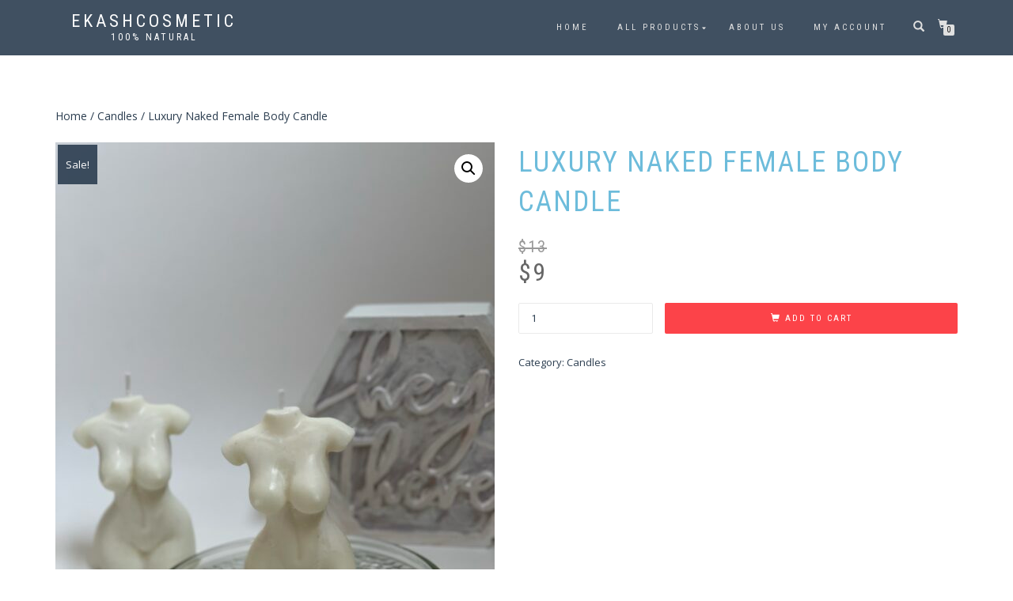

--- FILE ---
content_type: text/html; charset=UTF-8
request_url: https://ekashcosmetic.com/product/luxury-naked-female-body-candle/
body_size: 14431
content:
<!DOCTYPE html>
<html lang="en">
<head>
<meta charset="UTF-8">
<meta name="viewport" content="width=device-width, initial-scale=1, maximum-scale=1">
<link rel="profile" href="http://gmpg.org/xfn/11">

<title>Luxury Naked Female Body Candle &#8211; Ekashcosmetic</title>
<meta name='robots' content='max-image-preview:large' />
	<style>img:is([sizes="auto" i], [sizes^="auto," i]) { contain-intrinsic-size: 3000px 1500px }</style>
	<link rel="alternate" type="application/rss+xml" title="Ekashcosmetic &raquo; Feed" href="https://ekashcosmetic.com/feed/" />
<link rel="alternate" type="application/rss+xml" title="Ekashcosmetic &raquo; Comments Feed" href="https://ekashcosmetic.com/comments/feed/" />
<link rel="alternate" type="application/rss+xml" title="Ekashcosmetic &raquo; Luxury Naked Female Body Candle Comments Feed" href="https://ekashcosmetic.com/product/luxury-naked-female-body-candle/feed/" />
<script type="text/javascript">
/* <![CDATA[ */
window._wpemojiSettings = {"baseUrl":"https:\/\/s.w.org\/images\/core\/emoji\/15.0.3\/72x72\/","ext":".png","svgUrl":"https:\/\/s.w.org\/images\/core\/emoji\/15.0.3\/svg\/","svgExt":".svg","source":{"concatemoji":"https:\/\/ekashcosmetic.com\/wp-includes\/js\/wp-emoji-release.min.js?ver=6.7.4"}};
/*! This file is auto-generated */
!function(i,n){var o,s,e;function c(e){try{var t={supportTests:e,timestamp:(new Date).valueOf()};sessionStorage.setItem(o,JSON.stringify(t))}catch(e){}}function p(e,t,n){e.clearRect(0,0,e.canvas.width,e.canvas.height),e.fillText(t,0,0);var t=new Uint32Array(e.getImageData(0,0,e.canvas.width,e.canvas.height).data),r=(e.clearRect(0,0,e.canvas.width,e.canvas.height),e.fillText(n,0,0),new Uint32Array(e.getImageData(0,0,e.canvas.width,e.canvas.height).data));return t.every(function(e,t){return e===r[t]})}function u(e,t,n){switch(t){case"flag":return n(e,"\ud83c\udff3\ufe0f\u200d\u26a7\ufe0f","\ud83c\udff3\ufe0f\u200b\u26a7\ufe0f")?!1:!n(e,"\ud83c\uddfa\ud83c\uddf3","\ud83c\uddfa\u200b\ud83c\uddf3")&&!n(e,"\ud83c\udff4\udb40\udc67\udb40\udc62\udb40\udc65\udb40\udc6e\udb40\udc67\udb40\udc7f","\ud83c\udff4\u200b\udb40\udc67\u200b\udb40\udc62\u200b\udb40\udc65\u200b\udb40\udc6e\u200b\udb40\udc67\u200b\udb40\udc7f");case"emoji":return!n(e,"\ud83d\udc26\u200d\u2b1b","\ud83d\udc26\u200b\u2b1b")}return!1}function f(e,t,n){var r="undefined"!=typeof WorkerGlobalScope&&self instanceof WorkerGlobalScope?new OffscreenCanvas(300,150):i.createElement("canvas"),a=r.getContext("2d",{willReadFrequently:!0}),o=(a.textBaseline="top",a.font="600 32px Arial",{});return e.forEach(function(e){o[e]=t(a,e,n)}),o}function t(e){var t=i.createElement("script");t.src=e,t.defer=!0,i.head.appendChild(t)}"undefined"!=typeof Promise&&(o="wpEmojiSettingsSupports",s=["flag","emoji"],n.supports={everything:!0,everythingExceptFlag:!0},e=new Promise(function(e){i.addEventListener("DOMContentLoaded",e,{once:!0})}),new Promise(function(t){var n=function(){try{var e=JSON.parse(sessionStorage.getItem(o));if("object"==typeof e&&"number"==typeof e.timestamp&&(new Date).valueOf()<e.timestamp+604800&&"object"==typeof e.supportTests)return e.supportTests}catch(e){}return null}();if(!n){if("undefined"!=typeof Worker&&"undefined"!=typeof OffscreenCanvas&&"undefined"!=typeof URL&&URL.createObjectURL&&"undefined"!=typeof Blob)try{var e="postMessage("+f.toString()+"("+[JSON.stringify(s),u.toString(),p.toString()].join(",")+"));",r=new Blob([e],{type:"text/javascript"}),a=new Worker(URL.createObjectURL(r),{name:"wpTestEmojiSupports"});return void(a.onmessage=function(e){c(n=e.data),a.terminate(),t(n)})}catch(e){}c(n=f(s,u,p))}t(n)}).then(function(e){for(var t in e)n.supports[t]=e[t],n.supports.everything=n.supports.everything&&n.supports[t],"flag"!==t&&(n.supports.everythingExceptFlag=n.supports.everythingExceptFlag&&n.supports[t]);n.supports.everythingExceptFlag=n.supports.everythingExceptFlag&&!n.supports.flag,n.DOMReady=!1,n.readyCallback=function(){n.DOMReady=!0}}).then(function(){return e}).then(function(){var e;n.supports.everything||(n.readyCallback(),(e=n.source||{}).concatemoji?t(e.concatemoji):e.wpemoji&&e.twemoji&&(t(e.twemoji),t(e.wpemoji)))}))}((window,document),window._wpemojiSettings);
/* ]]> */
</script>
<style id='wp-emoji-styles-inline-css' type='text/css'>

	img.wp-smiley, img.emoji {
		display: inline !important;
		border: none !important;
		box-shadow: none !important;
		height: 1em !important;
		width: 1em !important;
		margin: 0 0.07em !important;
		vertical-align: -0.1em !important;
		background: none !important;
		padding: 0 !important;
	}
</style>
<link rel='stylesheet' id='wp-block-library-css' href='https://ekashcosmetic.com/wp-includes/css/dist/block-library/style.min.css?ver=6.7.4' type='text/css' media='all' />
<link rel='stylesheet' id='wc-blocks-vendors-style-css' href='https://ekashcosmetic.com/wp-content/plugins/woocommerce/packages/woocommerce-blocks/build/wc-blocks-vendors-style.css?ver=10.0.4' type='text/css' media='all' />
<link rel='stylesheet' id='wc-blocks-style-css' href='https://ekashcosmetic.com/wp-content/plugins/woocommerce/packages/woocommerce-blocks/build/wc-blocks-style.css?ver=10.0.4' type='text/css' media='all' />
<style id='classic-theme-styles-inline-css' type='text/css'>
/*! This file is auto-generated */
.wp-block-button__link{color:#fff;background-color:#32373c;border-radius:9999px;box-shadow:none;text-decoration:none;padding:calc(.667em + 2px) calc(1.333em + 2px);font-size:1.125em}.wp-block-file__button{background:#32373c;color:#fff;text-decoration:none}
</style>
<style id='global-styles-inline-css' type='text/css'>
:root{--wp--preset--aspect-ratio--square: 1;--wp--preset--aspect-ratio--4-3: 4/3;--wp--preset--aspect-ratio--3-4: 3/4;--wp--preset--aspect-ratio--3-2: 3/2;--wp--preset--aspect-ratio--2-3: 2/3;--wp--preset--aspect-ratio--16-9: 16/9;--wp--preset--aspect-ratio--9-16: 9/16;--wp--preset--color--black: #000000;--wp--preset--color--cyan-bluish-gray: #abb8c3;--wp--preset--color--white: #ffffff;--wp--preset--color--pale-pink: #f78da7;--wp--preset--color--vivid-red: #cf2e2e;--wp--preset--color--luminous-vivid-orange: #ff6900;--wp--preset--color--luminous-vivid-amber: #fcb900;--wp--preset--color--light-green-cyan: #7bdcb5;--wp--preset--color--vivid-green-cyan: #00d084;--wp--preset--color--pale-cyan-blue: #8ed1fc;--wp--preset--color--vivid-cyan-blue: #0693e3;--wp--preset--color--vivid-purple: #9b51e0;--wp--preset--gradient--vivid-cyan-blue-to-vivid-purple: linear-gradient(135deg,rgba(6,147,227,1) 0%,rgb(155,81,224) 100%);--wp--preset--gradient--light-green-cyan-to-vivid-green-cyan: linear-gradient(135deg,rgb(122,220,180) 0%,rgb(0,208,130) 100%);--wp--preset--gradient--luminous-vivid-amber-to-luminous-vivid-orange: linear-gradient(135deg,rgba(252,185,0,1) 0%,rgba(255,105,0,1) 100%);--wp--preset--gradient--luminous-vivid-orange-to-vivid-red: linear-gradient(135deg,rgba(255,105,0,1) 0%,rgb(207,46,46) 100%);--wp--preset--gradient--very-light-gray-to-cyan-bluish-gray: linear-gradient(135deg,rgb(238,238,238) 0%,rgb(169,184,195) 100%);--wp--preset--gradient--cool-to-warm-spectrum: linear-gradient(135deg,rgb(74,234,220) 0%,rgb(151,120,209) 20%,rgb(207,42,186) 40%,rgb(238,44,130) 60%,rgb(251,105,98) 80%,rgb(254,248,76) 100%);--wp--preset--gradient--blush-light-purple: linear-gradient(135deg,rgb(255,206,236) 0%,rgb(152,150,240) 100%);--wp--preset--gradient--blush-bordeaux: linear-gradient(135deg,rgb(254,205,165) 0%,rgb(254,45,45) 50%,rgb(107,0,62) 100%);--wp--preset--gradient--luminous-dusk: linear-gradient(135deg,rgb(255,203,112) 0%,rgb(199,81,192) 50%,rgb(65,88,208) 100%);--wp--preset--gradient--pale-ocean: linear-gradient(135deg,rgb(255,245,203) 0%,rgb(182,227,212) 50%,rgb(51,167,181) 100%);--wp--preset--gradient--electric-grass: linear-gradient(135deg,rgb(202,248,128) 0%,rgb(113,206,126) 100%);--wp--preset--gradient--midnight: linear-gradient(135deg,rgb(2,3,129) 0%,rgb(40,116,252) 100%);--wp--preset--font-size--small: 13px;--wp--preset--font-size--medium: 20px;--wp--preset--font-size--large: 36px;--wp--preset--font-size--x-large: 42px;--wp--preset--spacing--20: 0.44rem;--wp--preset--spacing--30: 0.67rem;--wp--preset--spacing--40: 1rem;--wp--preset--spacing--50: 1.5rem;--wp--preset--spacing--60: 2.25rem;--wp--preset--spacing--70: 3.38rem;--wp--preset--spacing--80: 5.06rem;--wp--preset--shadow--natural: 6px 6px 9px rgba(0, 0, 0, 0.2);--wp--preset--shadow--deep: 12px 12px 50px rgba(0, 0, 0, 0.4);--wp--preset--shadow--sharp: 6px 6px 0px rgba(0, 0, 0, 0.2);--wp--preset--shadow--outlined: 6px 6px 0px -3px rgba(255, 255, 255, 1), 6px 6px rgba(0, 0, 0, 1);--wp--preset--shadow--crisp: 6px 6px 0px rgba(0, 0, 0, 1);}:where(.is-layout-flex){gap: 0.5em;}:where(.is-layout-grid){gap: 0.5em;}body .is-layout-flex{display: flex;}.is-layout-flex{flex-wrap: wrap;align-items: center;}.is-layout-flex > :is(*, div){margin: 0;}body .is-layout-grid{display: grid;}.is-layout-grid > :is(*, div){margin: 0;}:where(.wp-block-columns.is-layout-flex){gap: 2em;}:where(.wp-block-columns.is-layout-grid){gap: 2em;}:where(.wp-block-post-template.is-layout-flex){gap: 1.25em;}:where(.wp-block-post-template.is-layout-grid){gap: 1.25em;}.has-black-color{color: var(--wp--preset--color--black) !important;}.has-cyan-bluish-gray-color{color: var(--wp--preset--color--cyan-bluish-gray) !important;}.has-white-color{color: var(--wp--preset--color--white) !important;}.has-pale-pink-color{color: var(--wp--preset--color--pale-pink) !important;}.has-vivid-red-color{color: var(--wp--preset--color--vivid-red) !important;}.has-luminous-vivid-orange-color{color: var(--wp--preset--color--luminous-vivid-orange) !important;}.has-luminous-vivid-amber-color{color: var(--wp--preset--color--luminous-vivid-amber) !important;}.has-light-green-cyan-color{color: var(--wp--preset--color--light-green-cyan) !important;}.has-vivid-green-cyan-color{color: var(--wp--preset--color--vivid-green-cyan) !important;}.has-pale-cyan-blue-color{color: var(--wp--preset--color--pale-cyan-blue) !important;}.has-vivid-cyan-blue-color{color: var(--wp--preset--color--vivid-cyan-blue) !important;}.has-vivid-purple-color{color: var(--wp--preset--color--vivid-purple) !important;}.has-black-background-color{background-color: var(--wp--preset--color--black) !important;}.has-cyan-bluish-gray-background-color{background-color: var(--wp--preset--color--cyan-bluish-gray) !important;}.has-white-background-color{background-color: var(--wp--preset--color--white) !important;}.has-pale-pink-background-color{background-color: var(--wp--preset--color--pale-pink) !important;}.has-vivid-red-background-color{background-color: var(--wp--preset--color--vivid-red) !important;}.has-luminous-vivid-orange-background-color{background-color: var(--wp--preset--color--luminous-vivid-orange) !important;}.has-luminous-vivid-amber-background-color{background-color: var(--wp--preset--color--luminous-vivid-amber) !important;}.has-light-green-cyan-background-color{background-color: var(--wp--preset--color--light-green-cyan) !important;}.has-vivid-green-cyan-background-color{background-color: var(--wp--preset--color--vivid-green-cyan) !important;}.has-pale-cyan-blue-background-color{background-color: var(--wp--preset--color--pale-cyan-blue) !important;}.has-vivid-cyan-blue-background-color{background-color: var(--wp--preset--color--vivid-cyan-blue) !important;}.has-vivid-purple-background-color{background-color: var(--wp--preset--color--vivid-purple) !important;}.has-black-border-color{border-color: var(--wp--preset--color--black) !important;}.has-cyan-bluish-gray-border-color{border-color: var(--wp--preset--color--cyan-bluish-gray) !important;}.has-white-border-color{border-color: var(--wp--preset--color--white) !important;}.has-pale-pink-border-color{border-color: var(--wp--preset--color--pale-pink) !important;}.has-vivid-red-border-color{border-color: var(--wp--preset--color--vivid-red) !important;}.has-luminous-vivid-orange-border-color{border-color: var(--wp--preset--color--luminous-vivid-orange) !important;}.has-luminous-vivid-amber-border-color{border-color: var(--wp--preset--color--luminous-vivid-amber) !important;}.has-light-green-cyan-border-color{border-color: var(--wp--preset--color--light-green-cyan) !important;}.has-vivid-green-cyan-border-color{border-color: var(--wp--preset--color--vivid-green-cyan) !important;}.has-pale-cyan-blue-border-color{border-color: var(--wp--preset--color--pale-cyan-blue) !important;}.has-vivid-cyan-blue-border-color{border-color: var(--wp--preset--color--vivid-cyan-blue) !important;}.has-vivid-purple-border-color{border-color: var(--wp--preset--color--vivid-purple) !important;}.has-vivid-cyan-blue-to-vivid-purple-gradient-background{background: var(--wp--preset--gradient--vivid-cyan-blue-to-vivid-purple) !important;}.has-light-green-cyan-to-vivid-green-cyan-gradient-background{background: var(--wp--preset--gradient--light-green-cyan-to-vivid-green-cyan) !important;}.has-luminous-vivid-amber-to-luminous-vivid-orange-gradient-background{background: var(--wp--preset--gradient--luminous-vivid-amber-to-luminous-vivid-orange) !important;}.has-luminous-vivid-orange-to-vivid-red-gradient-background{background: var(--wp--preset--gradient--luminous-vivid-orange-to-vivid-red) !important;}.has-very-light-gray-to-cyan-bluish-gray-gradient-background{background: var(--wp--preset--gradient--very-light-gray-to-cyan-bluish-gray) !important;}.has-cool-to-warm-spectrum-gradient-background{background: var(--wp--preset--gradient--cool-to-warm-spectrum) !important;}.has-blush-light-purple-gradient-background{background: var(--wp--preset--gradient--blush-light-purple) !important;}.has-blush-bordeaux-gradient-background{background: var(--wp--preset--gradient--blush-bordeaux) !important;}.has-luminous-dusk-gradient-background{background: var(--wp--preset--gradient--luminous-dusk) !important;}.has-pale-ocean-gradient-background{background: var(--wp--preset--gradient--pale-ocean) !important;}.has-electric-grass-gradient-background{background: var(--wp--preset--gradient--electric-grass) !important;}.has-midnight-gradient-background{background: var(--wp--preset--gradient--midnight) !important;}.has-small-font-size{font-size: var(--wp--preset--font-size--small) !important;}.has-medium-font-size{font-size: var(--wp--preset--font-size--medium) !important;}.has-large-font-size{font-size: var(--wp--preset--font-size--large) !important;}.has-x-large-font-size{font-size: var(--wp--preset--font-size--x-large) !important;}
:where(.wp-block-post-template.is-layout-flex){gap: 1.25em;}:where(.wp-block-post-template.is-layout-grid){gap: 1.25em;}
:where(.wp-block-columns.is-layout-flex){gap: 2em;}:where(.wp-block-columns.is-layout-grid){gap: 2em;}
:root :where(.wp-block-pullquote){font-size: 1.5em;line-height: 1.6;}
</style>
<link rel='stylesheet' id='photoswipe-css' href='https://ekashcosmetic.com/wp-content/plugins/woocommerce/assets/css/photoswipe/photoswipe.min.css?ver=7.7.0' type='text/css' media='all' />
<link rel='stylesheet' id='photoswipe-default-skin-css' href='https://ekashcosmetic.com/wp-content/plugins/woocommerce/assets/css/photoswipe/default-skin/default-skin.min.css?ver=7.7.0' type='text/css' media='all' />
<style id='woocommerce-inline-inline-css' type='text/css'>
.woocommerce form .form-row .required { visibility: visible; }
</style>
<link rel='stylesheet' id='bootstrap-css' href='https://ekashcosmetic.com/wp-content/themes/shop-isle-pro/assets/bootstrap/css/bootstrap.min.css?ver=20120208' type='text/css' media='all' />
<link rel='stylesheet' id='magnific-popup-css' href='https://ekashcosmetic.com/wp-content/themes/shop-isle-pro/assets/css/vendor/magnific-popup.min.css?ver=20120208' type='text/css' media='all' />
<link rel='stylesheet' id='flexslider-css' href='https://ekashcosmetic.com/wp-content/themes/shop-isle-pro/assets/css/vendor/flexslider.min.css?ver=20120208' type='text/css' media='all' />
<link rel='stylesheet' id='owl-carousel-css' href='https://ekashcosmetic.com/wp-content/themes/shop-isle-pro/assets/css/vendor/owl.carousel.min.css?ver=2.1.7' type='text/css' media='all' />
<link rel='stylesheet' id='shop-isle-animate-css' href='https://ekashcosmetic.com/wp-content/themes/shop-isle-pro/assets/css/vendor/animate.min.css?ver=20120208' type='text/css' media='all' />
<link rel='stylesheet' id='shop-isle-main-style-css' href='https://ekashcosmetic.com/wp-content/themes/shop-isle-pro/assets/css/style.min.css?ver=2.2.56' type='text/css' media='all' />
<link rel='stylesheet' id='shop-isle-style-css' href='https://ekashcosmetic.com/wp-content/themes/shop-isle-pro/style.css?ver=2.2.56' type='text/css' media='all' />
<link rel='stylesheet' id='shop-isle-woocommerce-style1-css' href='https://ekashcosmetic.com/wp-content/themes/shop-isle-pro/inc/woocommerce/css/woocommerce.css?ver=11' type='text/css' media='all' />
<script type="text/javascript" src="https://ekashcosmetic.com/wp-includes/js/jquery/jquery.min.js?ver=3.7.1" id="jquery-core-js"></script>
<script type="text/javascript" src="https://ekashcosmetic.com/wp-includes/js/jquery/jquery-migrate.min.js?ver=3.4.1" id="jquery-migrate-js"></script>
<script type="text/javascript" id="WCPAY_ASSETS-js-extra">
/* <![CDATA[ */
var wcpayAssets = {"url":"https:\/\/ekashcosmetic.com\/wp-content\/plugins\/woocommerce-payments\/dist\/"};
/* ]]> */
</script>
<link rel="https://api.w.org/" href="https://ekashcosmetic.com/wp-json/" /><link rel="alternate" title="JSON" type="application/json" href="https://ekashcosmetic.com/wp-json/wp/v2/product/463" /><link rel="EditURI" type="application/rsd+xml" title="RSD" href="https://ekashcosmetic.com/xmlrpc.php?rsd" />
<meta name="generator" content="WordPress 6.7.4" />
<meta name="generator" content="WooCommerce 7.7.0" />
<link rel="canonical" href="https://ekashcosmetic.com/product/luxury-naked-female-body-candle/" />
<link rel='shortlink' href='https://ekashcosmetic.com/?p=463' />
<link rel="alternate" title="oEmbed (JSON)" type="application/json+oembed" href="https://ekashcosmetic.com/wp-json/oembed/1.0/embed?url=https%3A%2F%2Fekashcosmetic.com%2Fproduct%2Fluxury-naked-female-body-candle%2F" />
<link rel="alternate" title="oEmbed (XML)" type="text/xml+oembed" href="https://ekashcosmetic.com/wp-json/oembed/1.0/embed?url=https%3A%2F%2Fekashcosmetic.com%2Fproduct%2Fluxury-naked-female-body-candle%2F&#038;format=xml" />
<style id="shop_isle_customizr_pallete" type="text/css">
			.navbar-custom,
			.header-shopping-cart,
			.navbar-custom .sub-menu, 
			.navbar-custom .children,
			.onsale,
		    .header-search-input{
				background: rgba(44,62,80,.9);
			}
			.shop_isle_footer_sidebar,
			 footer.footer {
				background-color: rgb(44, 62, 80) !important;
			}
			.page .navbar-custom {
				background: rgba(44,62,80,.9) !important;
			}
		
			.module-title,
			.widget .widget-title,
			 .post-title a,
			 .single-product .product_title,
			 .related.products h2, 
			 .upsells.products h2 {
				color: rgb(109, 188, 219);
			}
		
			body,
			a,
			.main,
			.module-subtitle {
				color: rgb(44, 62, 80);
			}
			.widget_calendar thead th {
				background: rgb(44, 62, 80);
			}
		
			.product .product-button-wrap .add_to_cart_button, 
			ul.products li.product .product-button-wrap .button.product_type_simple, 
			.shop-item .product-button-wrap .add_to_cart_button,
			.btn.btn-b,
			#comments input[type="submit"], 
			button[type="submit"],
			#comments input[type="submit"]:hover, 
			button[type="submit"]:hover,
			#payment .place-order .button,
			table.cart td.actions input[name="update_cart"],
			.wc-proceed-to-checkout .button.checkout-button:hover,
			.wc-proceed-to-checkout .button.checkout-button,
		    .header-shopping-cart .widget_shopping_cart p.buttons a,
		    .shop-item .product-button-wrap .product_type_simple,
		    ul.products li.product .product-button-wrap .product_type_variable,
	        ul.products li.product .product-button-wrap .button.product_type_grouped, 
	        .shop-item .product-button-wrap .button.product_type_grouped, 
	        .shop-item .product-button-wrap .button.product_type_variable, 
	        ul.products li.product .product-button-wrap .product_type_variable,
	        .widget input[type=submit],
			.widget button[type=submit],
			.widget_shopping_cart_content .buttons a,
			.widget_price_filter .ui-slider .ui-slider-handle {
				background: rgb(252, 67, 73);
			}
			.product .product-button-wrap .add_to_cart_button:hover, 
			ul.products li.product .product-button-wrap .button.product_type_simple:hover, 
			.shop-item .product-button-wrap .add_to_cart_button:hover,
			.btn.btn-b:hover,
		    .header-shopping-cart .widget_shopping_cart p.buttons a:hover,
		    ul.products li.product .product-button-wrap .product_type_variable:hover.
            ul.products li.product .product-button-wrap .button.product_type_grouped:hover, 
	        .shop-item .product-button-wrap .button.product_type_grouped:hover, 
	        .shop-item .product-button-wrap .button.product_type_variable:hover,
	        .widget input[type=submit]:hover,
			.widget button[type=submit]:hover,
			.widget_shopping_cart_content .buttons a:hover, 
			.widget.woocommerce.widget_shopping_cart_content .button a:hover {
			    background: rgb(252, 67, 73);
			    opacity: 0.8;
			}
			a:hover {
				color: rgb(252, 67, 73);
			}
			#comments input[type="submit"]:hover, 
			button[type="submit"]:hover {
				opacity: 0.8;
			}
			.single-product div.product form.cart .button:hover,
			#payment .place-order .button:hover, 
			#payment .place-order .button:focus,
			.wc-proceed-to-checkout .button.checkout-button:hover,
			table.cart td.actions input[name="update_cart"]:hover {
				background: rgb(252, 67, 73);
				opacity: 0.8;
			}
		
			body,
			.main,
			.panel,
			.woocommerce-tabs ul.tabs li.active a {
				background-color: rgb(255, 255, 255);
			}
		
			footer.footer,
			footer.footer a,
			.bg-dark a,
		    .header-shopping-cart .widget_shopping_cart p.total,
	        .header-shopping-cart .mini_cart_item .quantity, .header-shopping-cart .mini_cart_item .quantity span,
            .header-shopping-cart .widget_shopping_cart .product_list_widget li a.remove,
            .widget_shopping_cart .product_list_widget li{
				color: rgba( 255, 255, 255, 0.6 );
			}
			footer.footer a:hover,
			.bg-dark a:hover,
			.header-shopping-cart .mini_cart_item a:hover,
			.header-shopping-cart .widget_shopping_cart .product_list_widget li a.remove:hover {
				color: #FFF;
			}
			footer.footer .divider-d {
				border-top: 1px solid rgba(32, 32, 32, 0.5);
			}
			.navbar-custom .sub-menu > li > a, 
			.navbar-custom .children > li > a,
			 .header-shopping-cart .mini_cart_item a {
				color: rgba(255, 255, 255, .7);
			}
		.navbar-custom .nav li > a, .woocommerce-mini-cart__empty-message, .dropdownmenu, .header-search-button, .navbar-cart-inner .icon-basket, .header-shopping-cart .mini_cart_item a, .header-shopping-cart .mini_cart_item .quantity, .header-shopping-cart .mini_cart_item .quantity span, .header-shopping-cart .widget_shopping_cart .product_list_widget li a.remove, .header-shopping-cart .widget_shopping_cart p.total, .header-shopping-cart .widget_shopping_cart .amount, .header-shopping-cart .widget_shopping_cart p.buttons a.wc-forward { color: #e0e0e0; }.navbar-cart-inner .cart-item-number { background: #e0e0e0; }.module.module-video { padding: 265px 0px; }</style>	<noscript><style>.woocommerce-product-gallery{ opacity: 1 !important; }</style></noscript>
	<style type="text/css" id="custom-background-css">
body.custom-background { background-image: url("https://ekashcosmetic.com/wp-content/uploads/2022/03/127327ED-EFA2-4228-A6BB-19FF491776C6-scaled.jpeg"); background-position: left top; background-size: auto; background-repeat: repeat; background-attachment: scroll; }
</style>
	<link rel="icon" href="https://ekashcosmetic.com/wp-content/uploads/2022/11/cropped-Ekash-Cosmetic-logo-32x32.png" sizes="32x32" />
<link rel="icon" href="https://ekashcosmetic.com/wp-content/uploads/2022/11/cropped-Ekash-Cosmetic-logo-192x192.png" sizes="192x192" />
<link rel="apple-touch-icon" href="https://ekashcosmetic.com/wp-content/uploads/2022/11/cropped-Ekash-Cosmetic-logo-180x180.png" />
<meta name="msapplication-TileImage" content="https://ekashcosmetic.com/wp-content/uploads/2022/11/cropped-Ekash-Cosmetic-logo-270x270.png" />
</head>
<body class="product-template-default single single-product postid-463 custom-background theme-shop-isle-pro woocommerce woocommerce-page woocommerce-no-js group-blog woocommerce-active">

	        	<!-- Preloader -->
	
	<header class="header ">
			<!-- Navigation start -->
		<nav class="navbar navbar-custom navbar-fixed-top " role="navigation">

		<div class="container">
		<div class="header-container">

		<div class="navbar-header">
		<div class="shop_isle_header_title"><div class="shop-isle-header-title-inner"><p class="site-title"><a href="https://ekashcosmetic.com/" title="Ekashcosmetic" rel="home">Ekashcosmetic</a></p><p class="site-description"><a href="https://ekashcosmetic.com/" title="100% Natural" rel="home">100% Natural</a></p></div></div>
						<div type="button" class="navbar-toggle" data-toggle="collapse" data-target="#custom-collapse">
							<span class="sr-only">Toggle navigation</span>
							<span class="icon-bar"></span>
							<span class="icon-bar"></span>
							<span class="icon-bar"></span>
						</div>
					</div>

					<div class="header-menu-wrap">
						<div class="collapse navbar-collapse" id="custom-collapse">

							<ul id="menu-primary-menu" class="nav navbar-nav navbar-right"><li id="menu-item-173" class="menu-item menu-item-type-custom menu-item-object-custom menu-item-home menu-item-173"><a href="https://ekashcosmetic.com">Home</a></li>
<li id="menu-item-174" class="menu-item menu-item-type-post_type_archive menu-item-object-product menu-item-has-children menu-item-174"><a href="https://ekashcosmetic.com/shop/">All Products</a>
<ul class="sub-menu">
	<li id="menu-item-488" class="menu-item menu-item-type-taxonomy menu-item-object-product_cat current-product-ancestor current-menu-parent current-product-parent menu-item-488"><a href="https://ekashcosmetic.com/product-category/candles/">Candles</a></li>
	<li id="menu-item-491" class="menu-item menu-item-type-taxonomy menu-item-object-product_cat menu-item-491"><a href="https://ekashcosmetic.com/product-category/hand-body-soap/">Hand &amp; Body Soap</a></li>
	<li id="menu-item-624" class="menu-item menu-item-type-taxonomy menu-item-object-product_cat menu-item-624"><a href="https://ekashcosmetic.com/product-category/body-scrub/">Body Scrub</a></li>
	<li id="menu-item-498" class="menu-item menu-item-type-taxonomy menu-item-object-product_cat menu-item-498"><a href="https://ekashcosmetic.com/product-category/infused-face-oil/">Infused Face Oil</a></li>
	<li id="menu-item-206" class="menu-item menu-item-type-taxonomy menu-item-object-product_cat menu-item-206"><a href="https://ekashcosmetic.com/product-category/lashes/">Lashes</a></li>
	<li id="menu-item-499" class="menu-item menu-item-type-taxonomy menu-item-object-product_cat menu-item-499"><a href="https://ekashcosmetic.com/product-category/lip-gloss/">Lip Gloss</a></li>
	<li id="menu-item-207" class="menu-item menu-item-type-taxonomy menu-item-object-product_cat menu-item-207"><a href="https://ekashcosmetic.com/product-category/accessories/">Accessories</a></li>
	<li id="menu-item-208" class="menu-item menu-item-type-taxonomy menu-item-object-product_cat menu-item-208"><a href="https://ekashcosmetic.com/product-category/special-offers/">Special Offers</a></li>
</ul>
</li>
<li id="menu-item-215" class="menu-item menu-item-type-post_type menu-item-object-page menu-item-215"><a href="https://ekashcosmetic.com/about-us/">About Us</a></li>
<li id="menu-item-218" class="menu-item menu-item-type-post_type menu-item-object-page menu-item-218"><a href="https://ekashcosmetic.com/my-account/">My account</a></li>
</ul>
						</div>
					</div>

											<div class="navbar-cart">

							<div class="header-search">
								<div class="glyphicon glyphicon-search header-search-button"></div>
								<div class="header-search-input">
									<form role="search" method="get" class="woocommerce-product-search" action="https://ekashcosmetic.com/">
										<input type="search" class="search-field" placeholder="Search Products&hellip;" value="" name="s" title="Search for:" />
										<input type="submit" value="Search" />
										<input type="hidden" name="post_type" value="product" />
									</form>
								</div>
							</div>

															<div class="navbar-cart-inner">
									<a href="https://ekashcosmetic.com/cart/" title="View your shopping cart" class="cart-contents">
										<span class="icon-basket"></span>
										<span class="cart-item-number">0</span>
									</a>
									<div class="header-shopping-cart"><div class="widget woocommerce widget_shopping_cart"> <div class="widget_shopping_cart_content"></div></div></div>								</div>
							
						</div>
					
				</div>
			</div>

		</nav>
		<!-- Navigation end -->
		
	
	</header>

	<div class="main">
					
			<section class="module module-super-small">
			<div class="container product-main-content"><div class="woocommerce-notices-wrapper"></div><nav class="woocommerce-breadcrumb"><a href="https://ekashcosmetic.com">Home</a>&nbsp;&#47;&nbsp;<a href="https://ekashcosmetic.com/product-category/candles/">Candles</a>&nbsp;&#47;&nbsp;Luxury Naked Female Body Candle</nav><div id="product-463" class="product type-product post-463 status-publish first instock product_cat-candles has-post-thumbnail sale taxable shipping-taxable purchasable product-type-simple">

	
	<span class="onsale">Sale!</span>
	<div class="woocommerce-product-gallery woocommerce-product-gallery--with-images woocommerce-product-gallery--columns-6 images" data-columns="6" style="opacity: 0; transition: opacity .25s ease-in-out;">
	<figure class="woocommerce-product-gallery__wrapper">
		<div data-thumb="https://ekashcosmetic.com/wp-content/uploads/2022/06/18D814A6-C1A1-42C9-9478-7DF8F90DFFA4-160x160.jpeg" data-thumb-alt="" class="woocommerce-product-gallery__image"><a href="https://ekashcosmetic.com/wp-content/uploads/2022/06/18D814A6-C1A1-42C9-9478-7DF8F90DFFA4.jpeg"><img width="555" height="740" src="https://ekashcosmetic.com/wp-content/uploads/2022/06/18D814A6-C1A1-42C9-9478-7DF8F90DFFA4-555x740.jpeg" class="wp-post-image" alt="" title="18D814A6-C1A1-42C9-9478-7DF8F90DFFA4" data-caption="" data-src="https://ekashcosmetic.com/wp-content/uploads/2022/06/18D814A6-C1A1-42C9-9478-7DF8F90DFFA4.jpeg" data-large_image="https://ekashcosmetic.com/wp-content/uploads/2022/06/18D814A6-C1A1-42C9-9478-7DF8F90DFFA4.jpeg" data-large_image_width="1536" data-large_image_height="2048" decoding="async" fetchpriority="high" srcset="https://ekashcosmetic.com/wp-content/uploads/2022/06/18D814A6-C1A1-42C9-9478-7DF8F90DFFA4-555x740.jpeg 555w, https://ekashcosmetic.com/wp-content/uploads/2022/06/18D814A6-C1A1-42C9-9478-7DF8F90DFFA4-225x300.jpeg 225w, https://ekashcosmetic.com/wp-content/uploads/2022/06/18D814A6-C1A1-42C9-9478-7DF8F90DFFA4-768x1024.jpeg 768w, https://ekashcosmetic.com/wp-content/uploads/2022/06/18D814A6-C1A1-42C9-9478-7DF8F90DFFA4-1152x1536.jpeg 1152w, https://ekashcosmetic.com/wp-content/uploads/2022/06/18D814A6-C1A1-42C9-9478-7DF8F90DFFA4.jpeg 1536w" sizes="(max-width: 555px) 100vw, 555px" /></a></div><div data-thumb="https://ekashcosmetic.com/wp-content/uploads/2022/06/18D814A6-C1A1-42C9-9478-7DF8F90DFFA4-160x160.jpeg" data-thumb-alt="" class="woocommerce-product-gallery__image"><a href="https://ekashcosmetic.com/wp-content/uploads/2022/06/18D814A6-C1A1-42C9-9478-7DF8F90DFFA4.jpeg"><img width="555" height="740" src="https://ekashcosmetic.com/wp-content/uploads/2022/06/18D814A6-C1A1-42C9-9478-7DF8F90DFFA4-555x740.jpeg" class="" alt="" title="18D814A6-C1A1-42C9-9478-7DF8F90DFFA4" data-caption="" data-src="https://ekashcosmetic.com/wp-content/uploads/2022/06/18D814A6-C1A1-42C9-9478-7DF8F90DFFA4.jpeg" data-large_image="https://ekashcosmetic.com/wp-content/uploads/2022/06/18D814A6-C1A1-42C9-9478-7DF8F90DFFA4.jpeg" data-large_image_width="1536" data-large_image_height="2048" decoding="async" srcset="https://ekashcosmetic.com/wp-content/uploads/2022/06/18D814A6-C1A1-42C9-9478-7DF8F90DFFA4-555x740.jpeg 555w, https://ekashcosmetic.com/wp-content/uploads/2022/06/18D814A6-C1A1-42C9-9478-7DF8F90DFFA4-225x300.jpeg 225w, https://ekashcosmetic.com/wp-content/uploads/2022/06/18D814A6-C1A1-42C9-9478-7DF8F90DFFA4-768x1024.jpeg 768w, https://ekashcosmetic.com/wp-content/uploads/2022/06/18D814A6-C1A1-42C9-9478-7DF8F90DFFA4-1152x1536.jpeg 1152w, https://ekashcosmetic.com/wp-content/uploads/2022/06/18D814A6-C1A1-42C9-9478-7DF8F90DFFA4.jpeg 1536w" sizes="(max-width: 555px) 100vw, 555px" /></a></div>	</figure>
</div>

	<div class="summary entry-summary">
		<h1 class="product_title entry-title">Luxury Naked Female Body Candle</h1><p class="price"><del aria-hidden="true"><span class="woocommerce-Price-amount amount"><bdi><span class="woocommerce-Price-currencySymbol">&#36;</span>13</bdi></span></del> <ins><span class="woocommerce-Price-amount amount"><bdi><span class="woocommerce-Price-currencySymbol">&#36;</span>9</bdi></span></ins></p>

	
	<form class="cart" action="https://ekashcosmetic.com/product/luxury-naked-female-body-candle/" method="post" enctype='multipart/form-data'>
		
		<div class="quantity">
		<label class="screen-reader-text" for="quantity_6973527f93626">Luxury Naked Female Body Candle quantity</label>
	<input
		type="number"
				id="quantity_6973527f93626"
		class="input-text qty text"
		name="quantity"
		value="1"
		title="Qty"
		size="4"
		min="1"
		max=""
					step="1"
			placeholder=""
			inputmode="numeric"
			autocomplete="off"
			/>
	</div>

		<button type="submit" name="add-to-cart" value="463" class="single_add_to_cart_button button alt wp-element-button">Add to cart</button>

			</form>

	
<div class="product_meta">

	
	
	<span class="posted_in">Category: <a href="https://ekashcosmetic.com/product-category/candles/" rel="tag">Candles</a></span>
	
	
</div>
	</div>

	
	<div class="woocommerce-tabs wc-tabs-wrapper">
		<ul class="tabs wc-tabs" role="tablist">
							<li class="description_tab" id="tab-title-description" role="tab" aria-controls="tab-description">
					<a href="#tab-description">
						Description					</a>
				</li>
							<li class="reviews_tab" id="tab-title-reviews" role="tab" aria-controls="tab-reviews">
					<a href="#tab-reviews">
						Reviews (0)					</a>
				</li>
					</ul>
					<div class="woocommerce-Tabs-panel woocommerce-Tabs-panel--description panel entry-content wc-tab" id="tab-description" role="tabpanel" aria-labelledby="tab-title-description">
				
	<h2>Description</h2>

<p>Luxury Female Naked Body Candle, the sculpture candle, Venus candle is the perfect combination for home decor and any event decorations and special gifts for him or her</p>
			</div>
					<div class="woocommerce-Tabs-panel woocommerce-Tabs-panel--reviews panel entry-content wc-tab" id="tab-reviews" role="tabpanel" aria-labelledby="tab-title-reviews">
				<div id="reviews" class="woocommerce-Reviews">
	<div id="comments">
		<h2 class="woocommerce-Reviews-title">
			Reviews		</h2>

					<p class="woocommerce-noreviews">There are no reviews yet.</p>
			</div>

			<div id="review_form_wrapper">
			<div id="review_form">
					<div id="respond" class="comment-respond">
		<span id="reply-title" class="comment-reply-title">Be the first to review &ldquo;Luxury Naked Female Body Candle&rdquo; <small><a rel="nofollow" id="cancel-comment-reply-link" href="/product/luxury-naked-female-body-candle/#respond" style="display:none;">Cancel reply</a></small></span><form action="https://ekashcosmetic.com/wp-comments-post.php" method="post" id="commentform" class="comment-form" novalidate><p class="comment-notes"><span id="email-notes">Your email address will not be published.</span> <span class="required-field-message">Required fields are marked <span class="required">*</span></span></p><div class="comment-form-rating"><label for="rating">Your rating&nbsp;<span class="required">*</span></label><select name="rating" id="rating" required>
						<option value="">Rate&hellip;</option>
						<option value="5">Perfect</option>
						<option value="4">Good</option>
						<option value="3">Average</option>
						<option value="2">Not that bad</option>
						<option value="1">Very poor</option>
					</select></div><p class="comment-form-comment"><label for="comment">Your review&nbsp;<span class="required">*</span></label><textarea id="comment" name="comment" cols="45" rows="8" required></textarea></p><p class="comment-form-author"><label for="author">Name&nbsp;<span class="required">*</span></label><input id="author" name="author" type="text" value="" size="30" required /></p>
<p class="comment-form-email"><label for="email">Email&nbsp;<span class="required">*</span></label><input id="email" name="email" type="email" value="" size="30" required /></p>
<p class="comment-form-cookies-consent"><input id="wp-comment-cookies-consent" name="wp-comment-cookies-consent" type="checkbox" value="yes" /> <label for="wp-comment-cookies-consent">Save my name, email, and website in this browser for the next time I comment.</label></p>
<p class="form-submit"><input name="submit" type="submit" id="submit" class="submit" value="Submit" /> <input type='hidden' name='comment_post_ID' value='463' id='comment_post_ID' />
<input type='hidden' name='comment_parent' id='comment_parent' value='0' />
</p></form>	</div><!-- #respond -->
				</div>
		</div>
	
	<div class="clear"></div>
</div>
			</div>
		
			</div>

</div></div><div class="container"></div><hr class="divider-w"><div class="container">
	<section class="related products">

					<h2>Related products</h2>
				
		<ul class="products columns-4">

			
					<li class="product type-product post-447 status-publish first instock product_cat-candles has-post-thumbnail sale taxable shipping-taxable purchasable product-type-simple">
	<a href="https://ekashcosmetic.com/product/luxury-organic-cleanfresh-scented-candle-plus-jasmine-flowers/" class="woocommerce-LoopProduct-link woocommerce-loop-product__link"><img width="262" height="328" src="https://ekashcosmetic.com/wp-content/uploads/2022/06/1A2E9432-DFEE-42D7-A73A-358F29781A68-scaled-262x328.jpeg" class="attachment-shop_catalog size-shop_catalog wp-post-image" alt="1A2E9432-DFEE-42D7-A73A-358F29781A68" title="1A2E9432-DFEE-42D7-A73A-358F29781A68" decoding="async" /><img width="262" height="328" src="https://ekashcosmetic.com/wp-content/uploads/2022/06/7E1E519E-D591-414A-A5EC-6716DF0067B1-262x328.jpeg" class="attachment-shop_catalog size-shop_catalog" alt="" decoding="async" loading="lazy" srcset="https://ekashcosmetic.com/wp-content/uploads/2022/06/7E1E519E-D591-414A-A5EC-6716DF0067B1-262x328.jpeg 262w, https://ekashcosmetic.com/wp-content/uploads/2022/06/7E1E519E-D591-414A-A5EC-6716DF0067B1-58x72.jpeg 58w" sizes="auto, (max-width: 262px) 100vw, 262px" /><h2 class="woocommerce-loop-product__title">Luxury Organic Clean&#038;Fresh Scented Candle plus Jasmine flowers</h2>
	<span class="onsale">Sale!</span>
	
	<span class="price"><del aria-hidden="true"><span class="woocommerce-Price-amount amount"><bdi><span class="woocommerce-Price-currencySymbol">&#36;</span>16</bdi></span></del> <ins><span class="woocommerce-Price-amount amount"><bdi><span class="woocommerce-Price-currencySymbol">&#36;</span>12</bdi></span></ins></span>
</a><a href="?add-to-cart=447" data-quantity="1" class="button wp-element-button product_type_simple add_to_cart_button ajax_add_to_cart" data-product_id="447" data-product_sku="" aria-label="Add &ldquo;Luxury Organic Clean&amp;Fresh Scented Candle plus Jasmine flowers&rdquo; to your cart" rel="nofollow">Add to cart</a></li>

			
					<li class="product type-product post-435 status-publish instock product_cat-candles has-post-thumbnail sale taxable shipping-taxable purchasable product-type-simple">
	<a href="https://ekashcosmetic.com/product/luxury-orange-scented-candle/" class="woocommerce-LoopProduct-link woocommerce-loop-product__link"><img width="262" height="328" src="https://ekashcosmetic.com/wp-content/uploads/2022/06/WhatsApp-Image-2022-11-17-at-18.43.004-262x328.jpg" class="attachment-shop_catalog size-shop_catalog wp-post-image" alt="WhatsApp Image 2022-11-17 at 18.43.004" title="WhatsApp Image 2022-11-17 at 18.43.004" decoding="async" loading="lazy" srcset="https://ekashcosmetic.com/wp-content/uploads/2022/06/WhatsApp-Image-2022-11-17-at-18.43.004-262x328.jpg 262w, https://ekashcosmetic.com/wp-content/uploads/2022/06/WhatsApp-Image-2022-11-17-at-18.43.004-58x72.jpg 58w" sizes="auto, (max-width: 262px) 100vw, 262px" /><img width="262" height="328" src="https://ekashcosmetic.com/wp-content/uploads/2022/06/WhatsApp-Image-2022-11-17-at-18.43.001-262x328.jpg" class="attachment-shop_catalog size-shop_catalog" alt="" decoding="async" loading="lazy" srcset="https://ekashcosmetic.com/wp-content/uploads/2022/06/WhatsApp-Image-2022-11-17-at-18.43.001-262x328.jpg 262w, https://ekashcosmetic.com/wp-content/uploads/2022/06/WhatsApp-Image-2022-11-17-at-18.43.001-58x72.jpg 58w" sizes="auto, (max-width: 262px) 100vw, 262px" /><h2 class="woocommerce-loop-product__title">Luxury Orange Scented Candle</h2>
	<span class="onsale">Sale!</span>
	
	<span class="price"><del aria-hidden="true"><span class="woocommerce-Price-amount amount"><bdi><span class="woocommerce-Price-currencySymbol">&#36;</span>16</bdi></span></del> <ins><span class="woocommerce-Price-amount amount"><bdi><span class="woocommerce-Price-currencySymbol">&#36;</span>12</bdi></span></ins></span>
</a><a href="?add-to-cart=435" data-quantity="1" class="button wp-element-button product_type_simple add_to_cart_button ajax_add_to_cart" data-product_id="435" data-product_sku="" aria-label="Add &ldquo;Luxury Orange Scented Candle&rdquo; to your cart" rel="nofollow">Add to cart</a></li>

			
					<li class="product type-product post-469 status-publish instock product_cat-candles has-post-thumbnail sale taxable shipping-taxable purchasable product-type-simple">
	<a href="https://ekashcosmetic.com/product/luxury-ribbed-pillar-candle-set/" class="woocommerce-LoopProduct-link woocommerce-loop-product__link"><img width="262" height="328" src="https://ekashcosmetic.com/wp-content/uploads/2022/06/E3062A51-CDF1-4B6D-B9F1-2F1685EE56FC-scaled-262x328.jpeg" class="attachment-shop_catalog size-shop_catalog wp-post-image" alt="E3062A51-CDF1-4B6D-B9F1-2F1685EE56FC" title="E3062A51-CDF1-4B6D-B9F1-2F1685EE56FC" decoding="async" loading="lazy" /><img width="262" height="328" src="https://ekashcosmetic.com/wp-content/uploads/2022/06/A4AFFC70-BBFD-406C-A9FB-1B5FF94F71BD-262x328.jpeg" class="attachment-shop_catalog size-shop_catalog" alt="" decoding="async" loading="lazy" srcset="https://ekashcosmetic.com/wp-content/uploads/2022/06/A4AFFC70-BBFD-406C-A9FB-1B5FF94F71BD-262x328.jpeg 262w, https://ekashcosmetic.com/wp-content/uploads/2022/06/A4AFFC70-BBFD-406C-A9FB-1B5FF94F71BD-58x72.jpeg 58w" sizes="auto, (max-width: 262px) 100vw, 262px" /><h2 class="woocommerce-loop-product__title">Luxury Ribbed Pillar Candle Set</h2>
	<span class="onsale">Sale!</span>
	
	<span class="price"><del aria-hidden="true"><span class="woocommerce-Price-amount amount"><bdi><span class="woocommerce-Price-currencySymbol">&#36;</span>25</bdi></span></del> <ins><span class="woocommerce-Price-amount amount"><bdi><span class="woocommerce-Price-currencySymbol">&#36;</span>18</bdi></span></ins></span>
</a><a href="?add-to-cart=469" data-quantity="1" class="button wp-element-button product_type_simple add_to_cart_button ajax_add_to_cart" data-product_id="469" data-product_sku="" aria-label="Add &ldquo;Luxury Ribbed Pillar Candle Set&rdquo; to your cart" rel="nofollow">Add to cart</a></li>

			
					<li class="product type-product post-546 status-publish last instock product_cat-candles has-post-thumbnail sale taxable shipping-taxable purchasable product-type-simple">
	<a href="https://ekashcosmetic.com/product/luxury-lemongrass-scented-candle/" class="woocommerce-LoopProduct-link woocommerce-loop-product__link"><img width="262" height="328" src="https://ekashcosmetic.com/wp-content/uploads/2022/11/Lemongrass-1-262x328.jpg" class="attachment-shop_catalog size-shop_catalog wp-post-image" alt="Lemongrass (1)" title="Lemongrass (1)" decoding="async" loading="lazy" srcset="https://ekashcosmetic.com/wp-content/uploads/2022/11/Lemongrass-1-262x328.jpg 262w, https://ekashcosmetic.com/wp-content/uploads/2022/11/Lemongrass-1-58x72.jpg 58w" sizes="auto, (max-width: 262px) 100vw, 262px" /><img width="262" height="328" src="https://ekashcosmetic.com/wp-content/uploads/2022/11/Lemongrass-2-262x328.jpg" class="attachment-shop_catalog size-shop_catalog" alt="" decoding="async" loading="lazy" srcset="https://ekashcosmetic.com/wp-content/uploads/2022/11/Lemongrass-2-262x328.jpg 262w, https://ekashcosmetic.com/wp-content/uploads/2022/11/Lemongrass-2-58x72.jpg 58w" sizes="auto, (max-width: 262px) 100vw, 262px" /><h2 class="woocommerce-loop-product__title">Luxury Organic Lemongrass Scented Candle</h2>
	<span class="onsale">Sale!</span>
	
	<span class="price"><del aria-hidden="true"><span class="woocommerce-Price-amount amount"><bdi><span class="woocommerce-Price-currencySymbol">&#36;</span>16</bdi></span></del> <ins><span class="woocommerce-Price-amount amount"><bdi><span class="woocommerce-Price-currencySymbol">&#36;</span>12</bdi></span></ins></span>
</a><a href="?add-to-cart=546" data-quantity="1" class="button wp-element-button product_type_simple add_to_cart_button ajax_add_to_cart" data-product_id="546" data-product_sku="" aria-label="Add &ldquo;Luxury Organic Lemongrass Scented Candle&rdquo; to your cart" rel="nofollow">Add to cart</a></li>

			
		</ul>

	</section>
	</div>

			</div><!-- .container -->
		</section><!-- .module-small -->
			<hr class="divider-w"><section class="module module-small-bottom aya"><div class="container"><div class="row"><div class="col-sm-6 col-sm-offset-3"><h2 class="module-title font-alt">Exclusive products</h2><div class="module-subtitle font-serif">Special category of products</div></div></div><!-- .row --><div class="row"><div class="owl-carousel text-center" data-items="28" data-pagination="true" data-navigation="false" data-rtl="false" ><div class="owl-item"><div class="col-sm-12"><div class="ex-product"><a href="https://ekashcosmetic.com/product/bubble-gum-lip-gloss/"><img width="262" height="328" src="https://ekashcosmetic.com/wp-content/uploads/2022/03/110A925B-BA05-4936-A9EC-DF4442800B9A-262x328.jpeg" class="attachment-woocommerce_thumbnail size-woocommerce_thumbnail" alt="" decoding="async" loading="lazy" srcset="https://ekashcosmetic.com/wp-content/uploads/2022/03/110A925B-BA05-4936-A9EC-DF4442800B9A-262x328.jpeg 262w, https://ekashcosmetic.com/wp-content/uploads/2022/03/110A925B-BA05-4936-A9EC-DF4442800B9A-58x72.jpeg 58w" sizes="auto, (max-width: 262px) 100vw, 262px" /></a><h4 class="shop-item-title font-alt"><a href="https://ekashcosmetic.com/product/bubble-gum-lip-gloss/">Bubble Gum Lip Gloss</a></h4><span class="woocommerce-Price-amount amount"><span class="woocommerce-Price-currencySymbol">&#036;</span>7</span></div></div></div><div class="owl-item"><div class="col-sm-12"><div class="ex-product"><a href="https://ekashcosmetic.com/product/strawberry-lip-gloss/"><img width="262" height="328" src="https://ekashcosmetic.com/wp-content/uploads/2022/03/6A55ADB2-A5AC-4198-BF19-C68A602548C4-262x328.jpeg" class="attachment-woocommerce_thumbnail size-woocommerce_thumbnail" alt="" decoding="async" loading="lazy" srcset="https://ekashcosmetic.com/wp-content/uploads/2022/03/6A55ADB2-A5AC-4198-BF19-C68A602548C4-262x328.jpeg 262w, https://ekashcosmetic.com/wp-content/uploads/2022/03/6A55ADB2-A5AC-4198-BF19-C68A602548C4-58x72.jpeg 58w" sizes="auto, (max-width: 262px) 100vw, 262px" /></a><h4 class="shop-item-title font-alt"><a href="https://ekashcosmetic.com/product/strawberry-lip-gloss/">Strawberry Lip Gloss</a></h4><span class="woocommerce-Price-amount amount"><span class="woocommerce-Price-currencySymbol">&#036;</span>7</span></div></div></div><div class="owl-item"><div class="col-sm-12"><div class="ex-product"><a href="https://ekashcosmetic.com/product/cotton-candy-lip-gloss/"><img width="262" height="328" src="https://ekashcosmetic.com/wp-content/uploads/2022/03/3E470EC1-B794-4A9E-9025-8B2C521F0226-262x328.jpeg" class="attachment-woocommerce_thumbnail size-woocommerce_thumbnail" alt="" decoding="async" loading="lazy" srcset="https://ekashcosmetic.com/wp-content/uploads/2022/03/3E470EC1-B794-4A9E-9025-8B2C521F0226-262x328.jpeg 262w, https://ekashcosmetic.com/wp-content/uploads/2022/03/3E470EC1-B794-4A9E-9025-8B2C521F0226-58x72.jpeg 58w" sizes="auto, (max-width: 262px) 100vw, 262px" /></a><h4 class="shop-item-title font-alt"><a href="https://ekashcosmetic.com/product/cotton-candy-lip-gloss/">Cotton Candy Lip Gloss</a></h4><span class="woocommerce-Price-amount amount"><span class="woocommerce-Price-currencySymbol">&#036;</span>7</span></div></div></div><div class="owl-item"><div class="col-sm-12"><div class="ex-product"><a href="https://ekashcosmetic.com/product/rose-infused-face-serum/"><img width="262" height="328" src="https://ekashcosmetic.com/wp-content/uploads/2022/03/5EDEE8E7-2968-43D2-AC92-B642276FC76A-262x328.jpeg" class="attachment-woocommerce_thumbnail size-woocommerce_thumbnail" alt="" decoding="async" loading="lazy" srcset="https://ekashcosmetic.com/wp-content/uploads/2022/03/5EDEE8E7-2968-43D2-AC92-B642276FC76A-262x328.jpeg 262w, https://ekashcosmetic.com/wp-content/uploads/2022/03/5EDEE8E7-2968-43D2-AC92-B642276FC76A-58x72.jpeg 58w" sizes="auto, (max-width: 262px) 100vw, 262px" /></a><h4 class="shop-item-title font-alt"><a href="https://ekashcosmetic.com/product/rose-infused-face-serum/">Rose Infused Face Serum</a></h4><span class="woocommerce-Price-amount amount"><span class="woocommerce-Price-currencySymbol">&#036;</span>35</span></div></div></div><div class="owl-item"><div class="col-sm-12"><div class="ex-product"><a href="https://ekashcosmetic.com/product/oatmeal-soap-bundle/"><img width="262" height="328" src="https://ekashcosmetic.com/wp-content/uploads/2022/03/F53F6512-6035-49AD-AF89-1463AA34F5F8-262x328.jpeg" class="attachment-woocommerce_thumbnail size-woocommerce_thumbnail" alt="" decoding="async" loading="lazy" srcset="https://ekashcosmetic.com/wp-content/uploads/2022/03/F53F6512-6035-49AD-AF89-1463AA34F5F8-262x328.jpeg 262w, https://ekashcosmetic.com/wp-content/uploads/2022/03/F53F6512-6035-49AD-AF89-1463AA34F5F8-58x72.jpeg 58w" sizes="auto, (max-width: 262px) 100vw, 262px" /></a><h4 class="shop-item-title font-alt"><a href="https://ekashcosmetic.com/product/oatmeal-soap-bundle/">Oatmeal Soap bundle</a></h4><span class="woocommerce-Price-amount amount"><span class="woocommerce-Price-currencySymbol">&#036;</span>39</span></div></div></div><div class="owl-item"><div class="col-sm-12"><div class="ex-product"><a href="https://ekashcosmetic.com/product/organic-oatmeal-soap/"><img width="262" height="328" src="https://ekashcosmetic.com/wp-content/uploads/2022/03/07938004-0F5F-4A7E-9DAF-7E2C82FE3E55-262x328.jpeg" class="attachment-woocommerce_thumbnail size-woocommerce_thumbnail" alt="" decoding="async" loading="lazy" srcset="https://ekashcosmetic.com/wp-content/uploads/2022/03/07938004-0F5F-4A7E-9DAF-7E2C82FE3E55-262x328.jpeg 262w, https://ekashcosmetic.com/wp-content/uploads/2022/03/07938004-0F5F-4A7E-9DAF-7E2C82FE3E55-58x72.jpeg 58w" sizes="auto, (max-width: 262px) 100vw, 262px" /></a><h4 class="shop-item-title font-alt"><a href="https://ekashcosmetic.com/product/organic-oatmeal-soap/">Organic oatmeal soap</a></h4><span class="woocommerce-Price-amount amount"><span class="woocommerce-Price-currencySymbol">&#036;</span>9</span></div></div></div><div class="owl-item"><div class="col-sm-12"><div class="ex-product"><a href="https://ekashcosmetic.com/product/face-kit-bundle-2/"><img width="262" height="328" src="https://ekashcosmetic.com/wp-content/uploads/2022/03/1D867F37-769D-44A2-BD72-1224EEF343C9-262x328.jpeg" class="attachment-woocommerce_thumbnail size-woocommerce_thumbnail" alt="" decoding="async" loading="lazy" srcset="https://ekashcosmetic.com/wp-content/uploads/2022/03/1D867F37-769D-44A2-BD72-1224EEF343C9-262x328.jpeg 262w, https://ekashcosmetic.com/wp-content/uploads/2022/03/1D867F37-769D-44A2-BD72-1224EEF343C9-58x72.jpeg 58w" sizes="auto, (max-width: 262px) 100vw, 262px" /></a><h4 class="shop-item-title font-alt"><a href="https://ekashcosmetic.com/product/face-kit-bundle-2/">Face kit bundle</a></h4><span class="woocommerce-Price-amount amount"><span class="woocommerce-Price-currencySymbol">&#036;</span>42</span></div></div></div><div class="owl-item"><div class="col-sm-12"><div class="ex-product"><a href="https://ekashcosmetic.com/product/face-and-body-kit-bundle-2/"><img width="262" height="328" src="https://ekashcosmetic.com/wp-content/uploads/2022/03/37C97606-0F69-43DA-AB86-CD8B313E1DFB-262x328.jpeg" class="attachment-woocommerce_thumbnail size-woocommerce_thumbnail" alt="" decoding="async" loading="lazy" srcset="https://ekashcosmetic.com/wp-content/uploads/2022/03/37C97606-0F69-43DA-AB86-CD8B313E1DFB-262x328.jpeg 262w, https://ekashcosmetic.com/wp-content/uploads/2022/03/37C97606-0F69-43DA-AB86-CD8B313E1DFB-58x72.jpeg 58w" sizes="auto, (max-width: 262px) 100vw, 262px" /></a><h4 class="shop-item-title font-alt"><a href="https://ekashcosmetic.com/product/face-and-body-kit-bundle-2/">Face and Body kit bundle</a></h4><span class="woocommerce-Price-amount amount"><span class="woocommerce-Price-currencySymbol">&#036;</span>57</span></div></div></div><div class="owl-item"><div class="col-sm-12"><div class="ex-product"><a href="https://ekashcosmetic.com/product/face-and-body-kit-bundle/"><img width="262" height="328" src="https://ekashcosmetic.com/wp-content/uploads/2022/03/0EA4C52C-6F0E-4376-AA46-04EB9C9EE80F-262x328.jpeg" class="attachment-woocommerce_thumbnail size-woocommerce_thumbnail" alt="" decoding="async" loading="lazy" srcset="https://ekashcosmetic.com/wp-content/uploads/2022/03/0EA4C52C-6F0E-4376-AA46-04EB9C9EE80F-262x328.jpeg 262w, https://ekashcosmetic.com/wp-content/uploads/2022/03/0EA4C52C-6F0E-4376-AA46-04EB9C9EE80F-58x72.jpeg 58w" sizes="auto, (max-width: 262px) 100vw, 262px" /></a><h4 class="shop-item-title font-alt"><a href="https://ekashcosmetic.com/product/face-and-body-kit-bundle/">Face and Body kit bundle</a></h4><span class="woocommerce-Price-amount amount"><span class="woocommerce-Price-currencySymbol">&#036;</span>57</span></div></div></div><div class="owl-item"><div class="col-sm-12"><div class="ex-product"><a href="https://ekashcosmetic.com/product/face-kit-bundle/"><img width="262" height="328" src="https://ekashcosmetic.com/wp-content/uploads/2022/03/AC4370ED-02D1-452C-AEAC-1ABFA9E14C00-262x328.jpeg" class="attachment-woocommerce_thumbnail size-woocommerce_thumbnail" alt="" decoding="async" loading="lazy" srcset="https://ekashcosmetic.com/wp-content/uploads/2022/03/AC4370ED-02D1-452C-AEAC-1ABFA9E14C00-262x328.jpeg 262w, https://ekashcosmetic.com/wp-content/uploads/2022/03/AC4370ED-02D1-452C-AEAC-1ABFA9E14C00-58x72.jpeg 58w" sizes="auto, (max-width: 262px) 100vw, 262px" /></a><h4 class="shop-item-title font-alt"><a href="https://ekashcosmetic.com/product/face-kit-bundle/">Face kit bundle</a></h4><span class="woocommerce-Price-amount amount"><span class="woocommerce-Price-currencySymbol">&#036;</span>57</span></div></div></div></div></div></div></section>
		
			</div><!-- .main -->

		
	

	</div><div class="bottom-page-wrap">		<!-- Widgets start -->

		
		<div class="module-small bg-dark shop_isle_footer_sidebar">
			<div class="container">
				<div class="row">

											<div class="col-sm-6 col-md-3 footer-sidebar-wrap">
							<div id="block-5" class="widget widget_block">
<div class="wp-block-group"><div class="wp-block-group__inner-container is-layout-flow wp-block-group-is-layout-flow"></div></div>
</div><div id="nav_menu-3" class="widget widget_nav_menu"><h3 class="widget-title">Menu</h3><div class="menu-footer-menu-container"><ul id="menu-footer-menu" class="menu"><li id="menu-item-224" class="menu-item menu-item-type-custom menu-item-object-custom menu-item-home menu-item-224"><a href="https://ekashcosmetic.com">Home</a></li>
<li id="menu-item-225" class="menu-item menu-item-type-post_type menu-item-object-page menu-item-225"><a href="https://ekashcosmetic.com/about-us/">About Us</a></li>
<li id="menu-item-226" class="menu-item menu-item-type-post_type menu-item-object-page menu-item-226"><a href="https://ekashcosmetic.com/terms-and-conditions/">Terms and Conditions</a></li>
<li id="menu-item-227" class="menu-item menu-item-type-post_type menu-item-object-page menu-item-privacy-policy menu-item-227"><a rel="privacy-policy" href="https://ekashcosmetic.com/privacy-policy-2/">Privacy Policy</a></li>
<li id="menu-item-229" class="menu-item menu-item-type-post_type menu-item-object-page current_page_parent menu-item-229"><a href="https://ekashcosmetic.com/shop/">Shop</a></li>
</ul></div></div><div id="block-6" class="widget widget_block">
<div class="wp-block-group"><div class="wp-block-group__inner-container is-layout-flow wp-block-group-is-layout-flow">
<h2 class="wp-block-heading"></h2>
</div></div>
</div><div id="block-7" class="widget widget_block"><script type="text/javascript">

</script></div>						</div>
										<!-- Widgets end -->

										<!-- Widgets end -->

										<!-- Widgets end -->


										<!-- Widgets end -->

				</div><!-- .row -->
			</div>
		</div>

	
		<div style="display: none"></div>		<!-- Footer start -->
		<footer class="footer bg-dark">
			<!-- Divider -->
			<hr class="divider-d">
			<!-- Divider -->
			<div class="container">

				<div class="row">

					<div class="col-sm-6"><p class="copyright font-alt">© 2017-2022 eKash LLC, All rights reserved</p></div><div class="col-sm-6"><div class="footer-social-links"><a href="#" target="_blank"><span class="social_facebook"></span></a><a href="#" target="_blank"><span class="social_twitter"></span></a><a href="#" target="_blank"><span class="social_dribbble"></span></a><a href="#" target="_blank"><span class="social_skype"></span></a></div></div>				</div><!-- .row -->

			</div>
		</footer>
		<!-- Footer end -->
		</div><!-- .bottom-page-wrap -->
	</div>
	<!-- Wrapper end -->
	<!-- Scroll-up -->
	<div class="scroll-up">
		<a href="#totop"><i class="arrow_carrot-2up"></i></a>
	</div>

	
<script type="application/ld+json">{"@context":"https:\/\/schema.org\/","@graph":[{"@context":"https:\/\/schema.org\/","@type":"BreadcrumbList","itemListElement":[{"@type":"ListItem","position":1,"item":{"name":"Home","@id":"https:\/\/ekashcosmetic.com"}},{"@type":"ListItem","position":2,"item":{"name":"Candles","@id":"https:\/\/ekashcosmetic.com\/product-category\/candles\/"}},{"@type":"ListItem","position":3,"item":{"name":"Luxury Naked Female Body Candle","@id":"https:\/\/ekashcosmetic.com\/product\/luxury-naked-female-body-candle\/"}}]},{"@context":"https:\/\/schema.org\/","@type":"Product","@id":"https:\/\/ekashcosmetic.com\/product\/luxury-naked-female-body-candle\/#product","name":"Luxury Naked Female Body Candle","url":"https:\/\/ekashcosmetic.com\/product\/luxury-naked-female-body-candle\/","description":"Luxury Female Naked Body Candle, the sculpture candle, Venus candle is the perfect combination for home decor and any event decorations and special gifts for him or her","image":"https:\/\/ekashcosmetic.com\/wp-content\/uploads\/2022\/06\/18D814A6-C1A1-42C9-9478-7DF8F90DFFA4.jpeg","sku":463,"offers":[{"@type":"Offer","price":"9","priceValidUntil":"2027-12-31","priceSpecification":{"price":"9","priceCurrency":"USD","valueAddedTaxIncluded":"false"},"priceCurrency":"USD","availability":"http:\/\/schema.org\/InStock","url":"https:\/\/ekashcosmetic.com\/product\/luxury-naked-female-body-candle\/","seller":{"@type":"Organization","name":"Ekashcosmetic","url":"https:\/\/ekashcosmetic.com"}}]}]}</script>
<div class="pswp" tabindex="-1" role="dialog" aria-hidden="true">
	<div class="pswp__bg"></div>
	<div class="pswp__scroll-wrap">
		<div class="pswp__container">
			<div class="pswp__item"></div>
			<div class="pswp__item"></div>
			<div class="pswp__item"></div>
		</div>
		<div class="pswp__ui pswp__ui--hidden">
			<div class="pswp__top-bar">
				<div class="pswp__counter"></div>
				<button class="pswp__button pswp__button--close" aria-label="Close (Esc)"></button>
				<button class="pswp__button pswp__button--share" aria-label="Share"></button>
				<button class="pswp__button pswp__button--fs" aria-label="Toggle fullscreen"></button>
				<button class="pswp__button pswp__button--zoom" aria-label="Zoom in/out"></button>
				<div class="pswp__preloader">
					<div class="pswp__preloader__icn">
						<div class="pswp__preloader__cut">
							<div class="pswp__preloader__donut"></div>
						</div>
					</div>
				</div>
			</div>
			<div class="pswp__share-modal pswp__share-modal--hidden pswp__single-tap">
				<div class="pswp__share-tooltip"></div>
			</div>
			<button class="pswp__button pswp__button--arrow--left" aria-label="Previous (arrow left)"></button>
			<button class="pswp__button pswp__button--arrow--right" aria-label="Next (arrow right)"></button>
			<div class="pswp__caption">
				<div class="pswp__caption__center"></div>
			</div>
		</div>
	</div>
</div>
	<script type="text/javascript">
		(function () {
			var c = document.body.className;
			c = c.replace(/woocommerce-no-js/, 'woocommerce-js');
			document.body.className = c;
		})();
	</script>
	<script type="text/javascript" src="https://ekashcosmetic.com/wp-content/plugins/woocommerce/assets/js/jquery-blockui/jquery.blockUI.min.js?ver=2.7.0-wc.7.7.0" id="jquery-blockui-js"></script>
<script type="text/javascript" id="wc-add-to-cart-js-extra">
/* <![CDATA[ */
var wc_add_to_cart_params = {"ajax_url":"\/wp-admin\/admin-ajax.php","wc_ajax_url":"\/?wc-ajax=%%endpoint%%","i18n_view_cart":"View cart","cart_url":"https:\/\/ekashcosmetic.com\/cart\/","is_cart":"","cart_redirect_after_add":"no"};
/* ]]> */
</script>
<script type="text/javascript" src="https://ekashcosmetic.com/wp-content/plugins/woocommerce/assets/js/frontend/add-to-cart.min.js?ver=7.7.0" id="wc-add-to-cart-js"></script>
<script type="text/javascript" src="https://ekashcosmetic.com/wp-content/plugins/woocommerce/assets/js/zoom/jquery.zoom.min.js?ver=1.7.21-wc.7.7.0" id="zoom-js"></script>
<script type="text/javascript" src="https://ekashcosmetic.com/wp-content/plugins/woocommerce/assets/js/flexslider/jquery.flexslider.min.js?ver=2.7.2-wc.7.7.0" id="flexslider-js"></script>
<script type="text/javascript" src="https://ekashcosmetic.com/wp-content/plugins/woocommerce/assets/js/photoswipe/photoswipe.min.js?ver=4.1.1-wc.7.7.0" id="photoswipe-js"></script>
<script type="text/javascript" src="https://ekashcosmetic.com/wp-content/plugins/woocommerce/assets/js/photoswipe/photoswipe-ui-default.min.js?ver=4.1.1-wc.7.7.0" id="photoswipe-ui-default-js"></script>
<script type="text/javascript" id="wc-single-product-js-extra">
/* <![CDATA[ */
var wc_single_product_params = {"i18n_required_rating_text":"Please select a rating","review_rating_required":"yes","flexslider":{"rtl":false,"animation":"slide","smoothHeight":true,"directionNav":false,"controlNav":"thumbnails","slideshow":false,"animationSpeed":500,"animationLoop":false,"allowOneSlide":false},"zoom_enabled":"1","zoom_options":[],"photoswipe_enabled":"1","photoswipe_options":{"shareEl":false,"closeOnScroll":false,"history":false,"hideAnimationDuration":0,"showAnimationDuration":0},"flexslider_enabled":"1"};
/* ]]> */
</script>
<script type="text/javascript" src="https://ekashcosmetic.com/wp-content/plugins/woocommerce/assets/js/frontend/single-product.min.js?ver=7.7.0" id="wc-single-product-js"></script>
<script type="text/javascript" src="https://ekashcosmetic.com/wp-content/plugins/woocommerce/assets/js/js-cookie/js.cookie.min.js?ver=2.1.4-wc.7.7.0" id="js-cookie-js"></script>
<script type="text/javascript" id="woocommerce-js-extra">
/* <![CDATA[ */
var woocommerce_params = {"ajax_url":"\/wp-admin\/admin-ajax.php","wc_ajax_url":"\/?wc-ajax=%%endpoint%%"};
/* ]]> */
</script>
<script type="text/javascript" src="https://ekashcosmetic.com/wp-content/plugins/woocommerce/assets/js/frontend/woocommerce.min.js?ver=7.7.0" id="woocommerce-js"></script>
<script type="text/javascript" id="wc-cart-fragments-js-extra">
/* <![CDATA[ */
var wc_cart_fragments_params = {"ajax_url":"\/wp-admin\/admin-ajax.php","wc_ajax_url":"\/?wc-ajax=%%endpoint%%","cart_hash_key":"wc_cart_hash_4b4245fdd9f6e33f775838b617aa5f54","fragment_name":"wc_fragments_4b4245fdd9f6e33f775838b617aa5f54","request_timeout":"5000"};
/* ]]> */
</script>
<script type="text/javascript" src="https://ekashcosmetic.com/wp-content/plugins/woocommerce/assets/js/frontend/cart-fragments.min.js?ver=7.7.0" id="wc-cart-fragments-js"></script>
<script type="text/javascript" id="awdr-main-js-extra">
/* <![CDATA[ */
var awdr_params = {"ajaxurl":"https:\/\/ekashcosmetic.com\/wp-admin\/admin-ajax.php","nonce":"5a2c47c78c","enable_update_price_with_qty":"show_when_matched","refresh_order_review":"0","custom_target_simple_product":"","custom_target_variable_product":"","js_init_trigger":"","awdr_opacity_to_bulk_table":"","awdr_dynamic_bulk_table_status":"0","awdr_dynamic_bulk_table_off":"on","custom_simple_product_id_selector":"","custom_variable_product_id_selector":""};
/* ]]> */
</script>
<script type="text/javascript" src="https://ekashcosmetic.com/wp-content/plugins/woo-discount-rules/v2/Assets/Js/site_main.js?ver=2.6.13" id="awdr-main-js"></script>
<script type="text/javascript" src="https://ekashcosmetic.com/wp-content/plugins/woo-discount-rules/v2/Assets/Js/awdr-dynamic-price.js?ver=2.6.13" id="awdr-dynamic-price-js"></script>
<script type="text/javascript" src="https://ekashcosmetic.com/wp-content/themes/shop-isle-pro/assets/bootstrap/js/bootstrap.min.js?ver=20120208" id="bootstrap-js-js"></script>
<script type="text/javascript" src="https://ekashcosmetic.com/wp-content/themes/shop-isle-pro/assets/js/vendor/jquery.mb.YTPlayer.min.js?ver=20120208" id="jquery-mb-YTPlayer-js"></script>
<script type="text/javascript" src="https://ekashcosmetic.com/wp-content/themes/shop-isle-pro/assets/js/vendor/jqBootstrapValidation.min.js?ver=20120208" id="jqBootstrapValidation-js"></script>
<script type="text/javascript" src="https://ekashcosmetic.com/wp-content/themes/shop-isle-pro/assets/js/vendor/jquery.magnific-popup.min.js?ver=20120208" id="magnific-popup-js"></script>
<script type="text/javascript" src="https://ekashcosmetic.com/wp-content/themes/shop-isle-pro/assets/js/vendor/jquery.fitvids.min.js?ver=20120208" id="fitvids-js"></script>
<script type="text/javascript" src="https://ekashcosmetic.com/wp-content/themes/shop-isle-pro/assets/js/vendor/smoothscroll.min.js?ver=20120208" id="smoothscroll-js"></script>
<script type="text/javascript" src="https://ekashcosmetic.com/wp-content/themes/shop-isle-pro/assets/js/vendor/owl.carousel.min.js?ver=2.1.8" id="owl-carousel-js-js"></script>
<script type="text/javascript" src="https://ekashcosmetic.com/wp-content/themes/shop-isle-pro/assets/js/custom.min.js?ver=20180411" id="shop-isle-custom-js"></script>
<script type="text/javascript" src="https://ekashcosmetic.com/wp-content/themes/shop-isle-pro/js/navigation.min.js?ver=20120208" id="shop-isle-navigation-js"></script>
<script type="text/javascript" src="https://ekashcosmetic.com/wp-content/themes/shop-isle-pro/js/skip-link-focus-fix.min.js?ver=20130118" id="shop-isle-skip-link-focus-fix-js"></script>
<script type="text/javascript" src="https://ekashcosmetic.com/wp-includes/js/comment-reply.min.js?ver=6.7.4" id="comment-reply-js" async="async" data-wp-strategy="async"></script>
<script type="text/javascript" src="https://ekashcosmetic.com/wp-includes/js/dist/dom-ready.min.js?ver=f77871ff7694fffea381" id="wp-dom-ready-js"></script>
<script type="text/javascript" src="https://ekashcosmetic.com/wp-includes/js/dist/vendor/wp-polyfill.min.js?ver=3.15.0" id="wp-polyfill-js"></script>
<script type="text/javascript" id="wcpay-frontend-tracks-js-extra">
/* <![CDATA[ */
var wcPayFrontendTracks = [{"event":"product_page_view","properties":{"theme_type":"short_code","record_event_data":{"is_admin_event":false,"track_on_all_stores":true}}}];
/* ]]> */
</script>
<script type="text/javascript" id="wcpay-frontend-tracks-js-before">
/* <![CDATA[ */
			var wcpayConfig = wcpayConfig || JSON.parse( decodeURIComponent( '%7B%22publishableKey%22%3A%22pk_live_51ETDmyFuiXB5oUVxaIafkGPnwuNcBxr1pXVhvLJ4BrWuiqfG6SldjatOGLQhuqXnDmgqwRA7tDoSFlbY4wFji7KR0079TvtxNs%22%2C%22testMode%22%3Afalse%2C%22accountId%22%3A%22acct_1KxkrB2EoY1lOCUd%22%2C%22ajaxUrl%22%3A%22https%3A%5C%2F%5C%2Fekashcosmetic.com%5C%2Fwp-admin%5C%2Fadmin-ajax.php%22%2C%22wcAjaxUrl%22%3A%22%5C%2F%3Fwc-ajax%3D%25%25endpoint%25%25%22%2C%22createSetupIntentNonce%22%3A%2270763a6d6e%22%2C%22initWooPayNonce%22%3A%225dac121064%22%2C%22saveUPEAppearanceNonce%22%3A%22b79246cd6b%22%2C%22genericErrorMessage%22%3A%22There%20was%20a%20problem%20processing%20the%20payment.%20Please%20check%20your%20email%20inbox%20and%20refresh%20the%20page%20to%20try%20again.%22%2C%22fraudServices%22%3A%7B%22stripe%22%3A%5B%5D%2C%22sift%22%3A%7B%22beacon_key%22%3A%221d81b5c86a%22%2C%22user_id%22%3A%22%22%2C%22session_id%22%3A%22st_1NuzZuS0jhLfva53kmKkbsXZNj-dP_t_98e02839b3200e57436c33dabafb8c%22%7D%7D%2C%22features%22%3A%5B%22products%22%2C%22refunds%22%2C%22tokenization%22%2C%22add_payment_method%22%5D%2C%22forceNetworkSavedCards%22%3Afalse%2C%22locale%22%3A%22en%22%2C%22isPreview%22%3Afalse%2C%22isSavedCardsEnabled%22%3Atrue%2C%22isPaymentRequestEnabled%22%3Atrue%2C%22isWooPayEnabled%22%3Afalse%2C%22isWoopayExpressCheckoutEnabled%22%3Atrue%2C%22isWoopayFirstPartyAuthEnabled%22%3Atrue%2C%22isWooPayEmailInputEnabled%22%3Atrue%2C%22isWooPayDirectCheckoutEnabled%22%3Afalse%2C%22isWooPayGlobalThemeSupportEnabled%22%3Afalse%2C%22woopayHost%22%3A%22https%3A%5C%2F%5C%2Fpay.woo.com%22%2C%22platformTrackerNonce%22%3A%22990602e068%22%2C%22accountIdForIntentConfirmation%22%3A%22%22%2C%22wcpayVersionNumber%22%3A%2210.3.0%22%2C%22woopaySignatureNonce%22%3A%2299efd2c904%22%2C%22woopaySessionNonce%22%3A%22970160c80a%22%2C%22woopayMerchantId%22%3A159489643%2C%22icon%22%3A%22https%3A%5C%2F%5C%2Fekashcosmetic.com%5C%2Fwp-content%5C%2Fplugins%5C%2Fwoocommerce-payments%5C%2Fassets%5C%2Fimages%5C%2Fpayment-methods%5C%2Fgeneric-card.svg%22%2C%22woopayMinimumSessionData%22%3A%7B%22blog_id%22%3A159489643%2C%22data%22%3A%7B%22session%22%3A%22EBG5Tk%2BSTG%2BNVCQkDyd8ltxONStRBGJuSi4mQh8fjz0wRBD0f6xG8iRFlw4X50GNA6mCrQQUAedytALxVvxe7sY9ZdT9cXiSy8wizY7QwMG0rV45ipFzDaOv8Luw%2Bf9IRWMQc%5C%2F%5C%2FOLBJvm0M5kvu4fg4eioXiENsql8K1dGsZSj4vIQmN13JSQT08ZAYf6tQ0%5C%2FRBxu%5C%2FmC8QkYSNByqaSj93y70pDNp%2B1%2B9kJRUWgT0akmUzyYMeB9DokhhQsfndRqP9SQSBaQ%5C%2Fz9lJGqQpZdRycHiVbX%2BNkqs7uD%2BQFJn62ZyrjNkHiuGikIltqiiILtpoiTvcaEhalo66qq8mf5Ddp59I8swaD6gRNhm1ZUaIwgaMsJn4dBkY17RjUKTwDbgHQTfaR1Lc%2BNPB0UCPzR3tLTihd6w5Fjt4mpHRfTRnzmwN9OsyIZYfkhy9xzvmu%2Bw6M5VOB80q%5C%2FgL7vJuFVlGJChJCd1w%5C%2FhVMGgSro0ZurHzKHuCCr8XEFtgdvl6nrCxX4CU91hsIkXgbb48EkuLO7vWu%2BTT94Ri0Yom0Mylqa77VRsd9KfedRTivl9qNXUclG%2BMHgjMuP6xpbVvHSjtXzg%3D%3D%22%2C%22iv%22%3A%22a77mR%2BhU66o9AJbllSQSfw%3D%3D%22%2C%22hash%22%3A%22MjJiMzBjMmI5OTI1MGY2ZDRmNWRmOWQwNWQ0N2UzZmI0NzEwODNkMjQ2M2Q2ZmNiNzM0OTI4MTdkNTliMDg3NQ%3D%3D%22%7D%7D%2C%22isMultiCurrencyEnabled%22%3Atrue%2C%22accountDescriptor%22%3A%22EKASHCOSMETIC.COM%22%2C%22addPaymentReturnURL%22%3A%22https%3A%5C%2F%5C%2Fekashcosmetic.com%5C%2Fmy-account%5C%2Fpayment-methods%5C%2F%22%2C%22gatewayId%22%3A%22woocommerce_payments%22%2C%22isCheckout%22%3Afalse%2C%22paymentMethodsConfig%22%3A%7B%22card%22%3A%7B%22isReusable%22%3Atrue%2C%22isBnpl%22%3Afalse%2C%22title%22%3A%22Card%22%2C%22icon%22%3A%22https%3A%5C%2F%5C%2Fekashcosmetic.com%5C%2Fwp-content%5C%2Fplugins%5C%2Fwoocommerce-payments%5C%2Fassets%5C%2Fimages%5C%2Fpayment-methods%5C%2Fgeneric-card.svg%22%2C%22darkIcon%22%3A%22https%3A%5C%2F%5C%2Fekashcosmetic.com%5C%2Fwp-content%5C%2Fplugins%5C%2Fwoocommerce-payments%5C%2Fassets%5C%2Fimages%5C%2Fpayment-methods%5C%2Fgeneric-card.svg%22%2C%22showSaveOption%22%3Atrue%2C%22countries%22%3A%5B%5D%2C%22gatewayId%22%3A%22woocommerce_payments%22%2C%22testingInstructions%22%3A%22Use%20test%20card%20%3Cbutton%20type%3D%5C%22button%5C%22%20class%3D%5C%22js-woopayments-copy-test-number%5C%22%20aria-label%3D%5C%22Click%20to%20copy%20the%20test%20number%20to%20clipboard%5C%22%20title%3D%5C%22Copy%20to%20clipboard%5C%22%3E%3Ci%3E%3C%5C%2Fi%3E%3Cspan%3E4242%204242%204242%204242%3C%5C%2Fbutton%3E%20or%20refer%20to%20our%20%3Ca%20href%3D%5C%22https%3A%5C%2F%5C%2Fwoocommerce.com%5C%2Fdocument%5C%2Fwoopayments%5C%2Ftesting-and-troubleshooting%5C%2Ftesting%5C%2F%23test-cards%5C%22%20target%3D%5C%22_blank%5C%22%3Etesting%20guide%3C%5C%2Fa%3E.%22%2C%22forceNetworkSavedCards%22%3Afalse%7D%7D%2C%22upeAppearance%22%3Afalse%2C%22upeAddPaymentMethodAppearance%22%3Afalse%2C%22upeBnplProductPageAppearance%22%3Afalse%2C%22upeBnplClassicCartAppearance%22%3Afalse%2C%22upeBnplCartBlockAppearance%22%3Afalse%2C%22wcBlocksUPEAppearance%22%3Afalse%2C%22wcBlocksUPEAppearanceTheme%22%3Afalse%2C%22cartContainsSubscription%22%3Afalse%2C%22currency%22%3A%22USD%22%2C%22cartTotal%22%3A0%2C%22enabledBillingFields%22%3A%7B%22billing_first_name%22%3A%7B%22required%22%3Atrue%7D%2C%22billing_last_name%22%3A%7B%22required%22%3Atrue%7D%2C%22billing_company%22%3A%7B%22required%22%3Afalse%7D%2C%22billing_country%22%3A%7B%22required%22%3Atrue%7D%2C%22billing_address_1%22%3A%7B%22required%22%3Atrue%7D%2C%22billing_address_2%22%3A%7B%22required%22%3Afalse%7D%2C%22billing_city%22%3A%7B%22required%22%3Atrue%7D%2C%22billing_state%22%3A%7B%22required%22%3Atrue%7D%2C%22billing_postcode%22%3A%7B%22required%22%3Atrue%7D%2C%22billing_phone%22%3A%7B%22required%22%3Atrue%7D%2C%22billing_email%22%3A%7B%22required%22%3Atrue%7D%7D%2C%22storeCountry%22%3A%22US%22%2C%22storeApiURL%22%3A%22https%3A%5C%2F%5C%2Fekashcosmetic.com%5C%2Fwp-json%5C%2Fwc%5C%2Fstore%22%7D' ) );
			
/* ]]> */
</script>
<script type="text/javascript" src="https://ekashcosmetic.com/wp-content/plugins/woocommerce-payments/dist/frontend-tracks.js?ver=10.3.0" id="wcpay-frontend-tracks-js"></script>
<style id="shop_isle_footer_css" type="text/css">
		.wr-megamenu-container.bg-tr {
			background: transparent !important;
		}
		.wr-megamenu-container ul.wr-mega-menu ul.sub-menu,
		.wr-megamenu-inner {
		    background: rgba(44,62,80,.9) !important;
		    color: #fff !important;
		}
		
		@media (max-width: 768px) {
			.navbar-fixed-top .navbar-collapse {
				background: rgba(44,62,80,.9) !important;
			}
		}
	</style>
</body>
</html>
